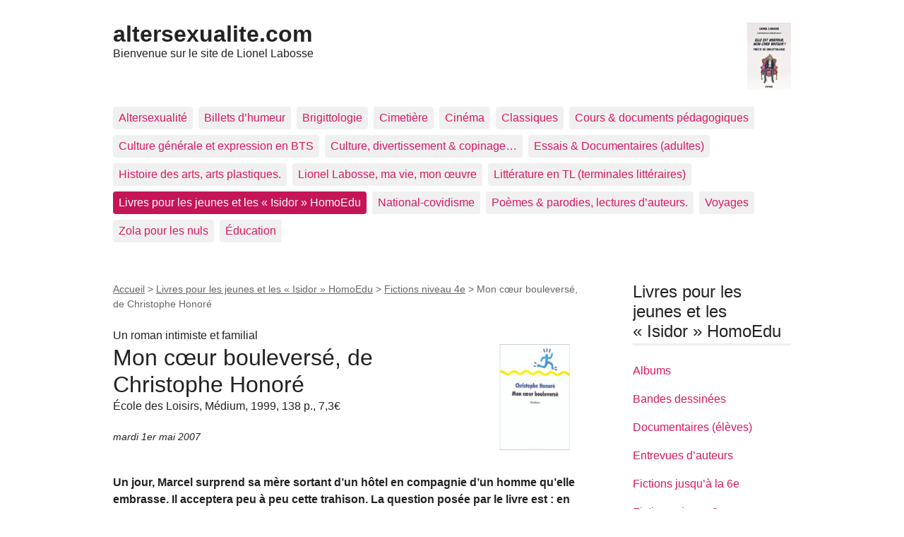

--- FILE ---
content_type: text/html; charset=utf-8
request_url: https://altersexualite.com/spip.php?article193
body_size: 18733
content:
<!DOCTYPE html>
<html dir="ltr" lang="fr" class="ltr fr no-js">
<head>
	<script type='text/javascript'>/*<![CDATA[*/(function(H){H.className=H.className.replace(/\bno-js\b/,'js')})(document.documentElement);/*]]>*/</script>
	<title>Mon cœur bouleversé, de Christophe Honoré - altersexualite.com</title>
	<meta name="description" content="Compte rendu critique et p&#233;dagogique de Mon c&#339;ur boulevers&#233;, roman de Christophe Honor&#233; paru en 1999." />
	<link rel="canonical" href="https://www.altersexualite.com/spip.php?article193" />
	<meta http-equiv="Content-Type" content="text/html; charset=utf-8" />
<meta name="viewport" content="width=device-width, initial-scale=1" />


<link rel="alternate" type="application/rss+xml" title="Syndiquer tout le site" href="spip.php?page=backend" />

   
<link rel="stylesheet" href="squelettes-dist/css/reset.css?1739875198" type="text/css" />
<link rel="stylesheet" href="squelettes-dist/css/clear.css?1739875198" type="text/css" />
<link rel="stylesheet" href="squelettes-dist/css/font.css?1739875198" type="text/css" />
<link rel="stylesheet" href="squelettes-dist/css/links.css?1739875198" type="text/css" />
<link rel="stylesheet" href="squelettes-dist/css/typo.css?1739875198" type="text/css" />
<link rel="stylesheet" href="squelettes-dist/css/media.css?1739875198" type="text/css" />
<link rel="stylesheet" href="squelettes-dist/css/form.css?1739875198" type="text/css" />

<link rel="stylesheet" href="squelettes-dist/css/layout.css?1739875198" type="text/css" />


<link rel="stylesheet" href="squelettes-dist/css/spip.css?1739875198" type="text/css" />
<script>
var mediabox_settings={"auto_detect":true,"ns":"box","tt_img":true,"sel_g":"#documents_portfolio a[type='image\/jpeg'],#documents_portfolio a[type='image\/png'],#documents_portfolio a[type='image\/gif']","sel_c":".mediabox","str_ssStart":"Diaporama","str_ssStop":"Arr\u00eater","str_cur":"{current}\/{total}","str_prev":"Pr\u00e9c\u00e9dent","str_next":"Suivant","str_close":"Fermer","str_loading":"Chargement\u2026","str_petc":"Taper \u2019Echap\u2019 pour fermer","str_dialTitDef":"Boite de dialogue","str_dialTitMed":"Affichage d\u2019un media","splash_url":"","lity":{"skin":"_simple-dark","maxWidth":"90%","maxHeight":"90%","minWidth":"400px","minHeight":"","slideshow_speed":"2500","opacite":"0.9","defaultCaptionState":"expanded"}};
</script>
<!-- insert_head_css -->
<link rel="stylesheet" href="plugins-dist/mediabox/lib/lity/lity.css?1739875194" type="text/css" media="all" />
<link rel="stylesheet" href="plugins-dist/mediabox/lity/css/lity.mediabox.css?1739875194" type="text/css" media="all" />
<link rel="stylesheet" href="plugins-dist/mediabox/lity/skins/_simple-dark/lity.css?1739875194" type="text/css" media="all" /><link rel='stylesheet' type='text/css' media='all' href='plugins-dist/porte_plume/css/barre_outils.css?1739875196' />
<link rel='stylesheet' type='text/css' media='all' href='local/cache-css/cssdyn-css_barre_outils_icones_css-718ba15a.css?1764028903' />
<link rel="stylesheet" type="text/css" href="plugins/auto/oembed/v3.3.0/css/oembed.css?1720191464" />



<link rel="stylesheet" href="squelettes-dist/css/theme.css?1739875198" type="text/css" />





<script src="prive/javascript/jquery.js?1739875192" type="text/javascript"></script>

<script src="prive/javascript/jquery.form.js?1739875192" type="text/javascript"></script>

<script src="prive/javascript/jquery.autosave.js?1739875192" type="text/javascript"></script>

<script src="prive/javascript/jquery.placeholder-label.js?1739875192" type="text/javascript"></script>

<script src="prive/javascript/ajaxCallback.js?1739875192" type="text/javascript"></script>

<script src="prive/javascript/js.cookie.js?1739875192" type="text/javascript"></script>
<!-- insert_head -->
<script src="plugins-dist/mediabox/lib/lity/lity.js?1739875194" type="text/javascript"></script>
<script src="plugins-dist/mediabox/lity/js/lity.mediabox.js?1739875194" type="text/javascript"></script>
<script src="plugins-dist/mediabox/javascript/spip.mediabox.js?1739875194" type="text/javascript"></script><script type='text/javascript' src='plugins-dist/porte_plume/javascript/jquery.markitup_pour_spip.js?1739875196'></script>
<script type='text/javascript' src='plugins-dist/porte_plume/javascript/jquery.previsu_spip.js?1739875196'></script>
<script type='text/javascript' src='local/cache-js/jsdyn-javascript_porte_plume_start_js-879c1dbf.js?1764028903'></script>
<link rel="alternate" type="application/json+oembed" href="https://altersexualite.com/oembed.api/?format=json&amp;url=https%3A%2F%2Faltersexualite.com%2Fspip.php%3Farticle193" />





<meta name="generator" content="SPIP 4.3.8" /></head>

<body class="pas_surlignable page_article">
<div class="page">

	<header class="clearfix header" role="banner">
	<strong class="h1 spip_logo_site"><a rel="start home" href="https://www.altersexualite.com/" title="Accueil"><img
	src="IMG/logo/elleest_menteurvignette-2.jpg?1764720994" class='spip_logo' width='62' height='96'
	alt="" />altersexualite.com</a></strong>
	<p id="slogan">Bienvenue sur le site de Lionel Labosse</p>
</header>	<nav class="nav clearfix" id="nav" role="navigation">
	<ul>
		
		<li class="nav-item  first"><a href="spip.php?rubrique2">Altersexualité</a></li>
		
		<li class="nav-item"><a href="spip.php?rubrique3">Billets d&#8217;humeur</a></li>
		
		<li class="nav-item"><a href="spip.php?rubrique42">Brigittologie</a></li>
		
		<li class="nav-item"><a href="spip.php?rubrique46">Cimetière</a></li>
		
		<li class="nav-item"><a href="spip.php?rubrique29">Cinéma</a></li>
		
		<li class="nav-item"><a href="spip.php?rubrique9">Classiques</a></li>
		
		<li class="nav-item"><a href="spip.php?rubrique30">Cours &amp; documents pédagogiques</a></li>
		
		<li class="nav-item"><a href="spip.php?rubrique35">Culture générale et expression en BTS</a></li>
		
		<li class="nav-item"><a href="spip.php?rubrique22">Culture, divertissement &amp; copinage…</a></li>
		
		<li class="nav-item"><a href="spip.php?rubrique8">Essais &amp; Documentaires (adultes)</a></li>
		
		<li class="nav-item"><a href="spip.php?rubrique34">Histoire des arts, arts plastiques.</a></li>
		
		<li class="nav-item"><a href="spip.php?rubrique1">Lionel Labosse, ma vie, mon œuvre</a></li>
		
		<li class="nav-item"><a href="spip.php?rubrique32">Littérature en TL (terminales littéraires)</a></li>
		
		<li class="nav-item on"><a href="spip.php?rubrique7">Livres pour les jeunes et les &#171;&nbsp;Isidor&nbsp;&#187; HomoEdu</a></li>
		
		<li class="nav-item"><a href="spip.php?rubrique40">National-covidisme</a></li>
		
		<li class="nav-item"><a href="spip.php?rubrique44">Poèmes &amp; parodies, lectures d&#8217;auteurs.</a></li>
		
		<li class="nav-item"><a href="spip.php?rubrique4">Voyages</a></li>
		
		<li class="nav-item"><a href="spip.php?rubrique33">Zola pour les nuls</a></li>
		
		<li class="nav-item  last"><a href="spip.php?rubrique6">Éducation</a></li>
		
	</ul>
</nav>	
	<main class="main" role="main">
		
		<div class="wrapper hfeed">
		<div class="content hentry" id="content">
			<p class="arbo"><a href="https://www.altersexualite.com/">Accueil</a> &gt; <a href="spip.php?rubrique7">Livres pour les jeunes et les « Isidor » HomoEdu</a> &gt; <a href="spip.php?rubrique12">Fictions niveau 4e</a> &gt; <strong class="on">Mon cœur bouleversé, de Christophe Honoré</strong></p>
	
			<div class="cartouche clearfix">
				<p class="surtitre">Un roman intimiste et familial</p>
				<h1 class="surlignable entry-title"><img
	src="IMG/logo/arton193.jpg?1408454922" class='spip_logo' width='150' height='150'
	alt="" /> Mon cœur bouleversé, de Christophe Honoré</h1>
				<p class="soustitre">École des Loisirs, Médium, 1999, 138 p., 7,3€</p>
				<p class="info-publi"><abbr class="published" title="2007-05-01T08:49:22Z">mardi 1er mai 2007</abbr></p>
				
				</div>
			
			<div class="chapo surlignable"><p>Un jour, Marcel surprend sa mère sortant d’un hôtel en compagnie d’un homme qu’elle embrasse. Il acceptera peu à peu cette trahison. La question posée par le livre est&nbsp;: en quoi l’homosexualité doit-elle remettre en cause la conception traditionnelle de la famille et du mariage&nbsp;? Nos lecteurs adolescents auront-ils le recul pour décrypter le discours de ce narrateur contradictoire et torturé&nbsp;?</p></div>
			<div class="texte surlignable clearfix"><h2 class="spip">Résumé</h2>
<p>Léo, le grand frère de P’tit Marcel, le personnage central de <a href="spip.php?article202" class="spip_in"><i>Tout contre Léo</i></a>, est mort depuis trois ans. Marcel a quatorze ans. Il se plaint qu’il ne se passe rien, que la famille végète, que le goût du bonheur a disparu. Un jour, il surprend sa mère sortant d’un hôtel en compagnie d’un homme qu’elle embrasse. Il croyait être le seul à investir la chambre déserte de Léo, à avoir découvert les lettres d’amour de son copain Aymeric et ses revues pornos, mais il découvre bientôt que sa mère cache les lettres de son amant dans les affaires de Léo. Au début, il est bouleversé, mais, convaincu par les discussions avec sa copine de maternelle Cécile, il finit par prendre cet adultère comme un hommage à l’esprit de son frère mort. Cécile et lui en profitent pour entamer une relation amoureuse, et après un Noël raté, il ira à la recherche d’Aymeric.</p>
<h2 class="spip">Mon avis</h2>
<p>Je suis assez partagé sur ce roman, qui a les qualités de ses défauts. Le style est intimiste, centré sur le narrateur, égocentrique parfois, même s’il permet une évolution du personnage bien vue. On peut se demander quelle est l’utilité d’une provocation gratuite comme &#171;&nbsp;je m’allonge sur mon lit, je me branle&nbsp;&#187; (p. 10) La réponse se trouve peut-être à la page 47, quand s’adressant à Léo sur sa tombe, il aura une formule plus pudique pour évoquer un amour moins solitaire&nbsp;: &#171;&nbsp;Ça me fait gerber parce que tu sais, je peux pas m’empêcher de l’imaginer en train de, enfin tu sais quoi, d’être toute nue avec ce type.&nbsp;&#187; Marcel ne cesse de s’interroger sur sa vocation d’écrivain, il doute, il rectifie ses phrases, il cite Lautréamont, d’où vient le titre (p. 61). On ne sait si on doit imputer à l’auteur ou à ce phraseur en devenir des formules faciles&nbsp;: &#171;&nbsp;Il faudra bien que ça cesse, qu’elle [Mémère] arrête d’être vieille pour devenir vraiment morte.&nbsp;&#187; (p. 17)&nbsp;; &#171;&nbsp;Nos bouches sont collées et dedans, nos langues se caressent. La douceur des gens, c’est dans la bouche qu’on la ressent. Je le sais maintenant.&nbsp;&#187; (p. 57) Eh oui, il n’a pas encore terminé son premier baiser qu’il en tire déjà une formule de vieux beau&nbsp;! On frémit à l’idée de la phrase qu’il pourrait tirer de sa &#171;&nbsp;première fois&nbsp;&#187; complète avec Cécile&nbsp;! Marcel écrit dans un style à la fois provocateur, morbide et suranné, comme ce poème, p. 100, terminé par ce vers &#171;&nbsp;Puis se noya pas à pas dans l’étang&nbsp;&#187;, dont on se demande pourquoi il en dit&nbsp;: &#171;&nbsp;Je suis emmerdé par mon dernier vers, il a onze pieds, il m’en faudrait dix&nbsp;&#187;. Il n’a pas quinze ans, et il est déjà vieille école, il compte en &#171;&nbsp;pieds&nbsp;&#187;, et il compte mal&nbsp;! Il a parfois des formules de révolte définitive, dignes de Lautréamont&nbsp;: &#171;&nbsp;Au nouvel an, je refuserai de prendre les étrennes de mémère.&nbsp;&#187; Heureusement, son grand frère lui dit tout haut ce que le lecteur pense tout bas&nbsp;: &#171;&nbsp;Tu te touches un peu, non&nbsp;?&nbsp;&#187; (p. 61)</p>
<p>Ce qui &#171;&nbsp;touchera&nbsp;&#187; peut-être davantage certains élèves dans ce livre, ce sont les interrogations sur la sexualité des parents, dont on aurait aimé qu’elles aboutissent à une remise en cause du mariage chez ce couple en herbe qui place son amour sous l’ombre tutélaire de Léo, mort non pas de suicide, mais de sida. La question posée par le livre est&nbsp;: en quoi l’homosexualité doit-elle remettre en cause la conception traditionnelle de la famille et du mariage&nbsp;? Nos lecteurs adolescents auront-ils le recul pour décrypter le discours de ce narrateur contradictoire et torturé&nbsp;?</p>
<p><span class="spip-puce ltr"><b>–</b></span>&nbsp;De <a href="https://fr.wikipedia.org/wiki/Christophe_Honor%C3%A9" class="spip_glossaire" rel="external">Christophe Honoré</a>, voir <a href="spip.php?article199" class="spip_in"><i>Je ne suis pas une fille à papa</i></a>, <a href="spip.php?article277" class="spip_in"><i>Noël, c&#8217;est couic&nbsp;! </i></a> et <a href="spip.php?article202" class="spip_in"><i>Tout contre Léo</i></a>, ainsi que le film <a href="spip.php?article471" class="spip_in"><i>La belle personne</i></a>.</p>
<p><span class="spip-puce ltr"><b>–</b></span>&nbsp;Lire, sur &#171;&nbsp;Culture et Débats&nbsp;&#187; <a href="http://culture-et-debats.over-blog.com/article-286930.html" class="spip_out" rel="external">le point de vue de Jean-Yves</a>.</p>
<p><a href="spip.php?article2" class="spip_in">Lionel Labosse</a></p></div>
		
			
			<div class="ps surlignable"><hr /><p>© altersexualite.com 2007<br class='manualbr' />Retrouvez l’ensemble des <a href="spip.php?article100" class="spip_in"><strong>critiques littéraires jeunesse</strong></a> &amp; des <a href="spip.php?article510" class="spip_in"><strong>critiques littéraires et cinéma adultes</strong></a> d’altersexualite.com. Voir aussi <a href="spip.php?article251" class="spip_in">Déontologie critique</a>.</p></div>
		
			
			
	
			
			
			
			
			
			<a href="#forum" name="forum" id="forum"></a>			
	
		</div><!--.content-->
		</div><!--.wrapper-->
	
	
		<aside class="aside" role="complementary">
		
			<div class="menu menu_rubriques">
	<h2>Livres pour les jeunes et les &#171;&nbsp;Isidor&nbsp;&#187; HomoEdu</h2>
	<ul>
	
		<li>
			<a href="spip.php?rubrique14">Albums</a>
			
		</li>
	
		<li>
			<a href="spip.php?rubrique15">Bandes dessinées</a>
			
		</li>
	
		<li>
			<a href="spip.php?rubrique10">Documentaires (élèves)</a>
			
		</li>
	
		<li>
			<a href="spip.php?rubrique18">Entrevues d&#8217;auteurs</a>
			
		</li>
	
		<li>
			<a href="spip.php?rubrique13">Fictions jusqu&#8217;à la 6e</a>
			
		</li>
	
		<li>
			<a href="spip.php?rubrique16">Fictions niveau 3e</a>
			
		</li>
	
		<li>
			<a href="spip.php?rubrique12" class="on">Fictions niveau 4e</a>
			
		</li>
	
		<li>
			<a href="spip.php?rubrique21">Fictions niveau 5e</a>
			
		</li>
	
		<li>
			<a href="spip.php?rubrique17">Fictions niveau Lycées</a>
			
		</li>
	
		<li>
			<a href="spip.php?rubrique20">Théâtre, Poésie &amp; Chanson</a>
			
		</li>
	

	</ul>
</div>			<div class="formulaire_spip formulaire_recherche" id="formulaire_recherche">
<form action="spip.php?page=recherche" method="get"><div class="editer-groupe">
	<input name="page" value="recherche" type="hidden"
>
	
	<label for="recherche">Rechercher :</label>
	<input type="search" class="search text" size="10" name="recherche" id="recherche" accesskey="4" autocapitalize="off" autocorrect="off"
	/><input type="submit" class="btn submit" value="&gt;&gt;" title="Rechercher" />
</div></form>
</div>
	
			 
			
			<div class="menu">
				<h2>Dans la même rubrique</h2>
				<ul>
					
					<li><a href="spip.php?article877">Dans les yeux d&#8217;Anouch, de Roland Godel</a></li>
					
					<li><a href="spip.php?article858">Cauchemar au collège, de Karine Reysset</a></li>
					
					<li><a href="spip.php?article857">Par cœurs, de Dominique Dyens</a></li>
					
					<li><a href="spip.php?article846">Les Yeux de Lisa, de Karine Reysset</a></li>
					
					<li><a href="spip.php?article831">Là où je vais, de Fred Paronuzzi</a></li>
					
					<li><a href="spip.php?article801">Amour mortel, de Gilles Abier</a></li>
					
					<li><a href="spip.php?article773">Basha posh, de Charlotte Erlih</a></li>
					
					<li><a href="spip.php?article761">À copier 100 fois, d&#8217;Antoine Dole</a></li>
					
					<li><a href="spip.php?article747">Le Secret d&#8217;Antonio, d&#8217;Hélène Paraire</a></li>
					
					<li><a href="spip.php?article742">La Vérité crue, de Patrice Favaro</a></li>
					
				</ul>
			</div>
			
	
			
			</aside><!--.aside-->
	</main><!--.main-->

	<footer class="footer clearfix" role="contentinfo">
	<p class="colophon">
		 2006 - 2026 altersexualite.com
		<br /><a rel="contents" href="spip.php?page=plan" class="first">Plan du site</a>
		  | <a href="spip.php?page=login&amp;url=spip.php%3Farticle193" rel="nofollow" class='login_modal'>Se connecter</a> |
		<a rel="nofollow" href="spip.php?page=contact">Contact</a> |
		<a href="spip.php?page=backend" rel="alternate" title="Syndiquer tout le site" class="last">RSS&nbsp;2.0</a>
	</p>
	<small class="generator"><a href="https://www.spip.net/" rel="generator" title="Site réalisé avec SPIP" class="generator spip_out"><svg class='SPIP' viewBox="0 -1 200 154" xmlns="http://www.w3.org/2000/svg" width="60" height="40" focusable='false' aria-hidden='true'>
  <path class="letter_s" d="M85.9 108c-6.2-24.8-32-22.2-36.1-38.9-2.9-11.8 5-20.8 16.8-23.8A22.1 22.1 0 0188.4 52l.1.1.5.6.3.4.3.5.1.1c1.1 1.4 1.7 2.4 2.6 2.2.8-.2 1.2-2 1.4-3.3a46.9 46.9 0 00-58-51.4A47.4 47.4 0 001.4 58.3c8.3 33.9 40.2 39.6 57.5 48.2a14 14 0 01-2.7 26.3H56l-.7.2c-1.5.4-1.9.2-1.9.8 0 .4 1 .9 1.6 1.2a23 23 0 0030.9-27z" fill="currentColor"/>
  <path class="letter_p letter_p1" d="M132.6 116.6c3.9-19.2-12.6-19.2-18.7-18.3l-1.6.3c-5 .8-5.7 1-6.8.6a3 3 0 01-.8-.4l-.7-.5c-1.6-.9-3.5-.7-3.5-.7h-.3.1c-1.2 0-2.5 1-2.7 2.2l-15.5 49.8s-1 2.8 2 2.8h.9s7.9.7 11.9-10.7l10.6-34.8h4c9.2-.2 10.4 10.9 5.4 18.5-2.9 4.4-5.7 5.5-8.7 6.7l-2.5.8s-2.6.5-2.6 1.4c0 .7.9 1.2 2 1.5 1.4.2 3 .4 4.7.4 7.6 0 20.7-5.6 22.8-19.4.1-.6-.1.5 0-.2" fill="currentColor"/>
  <path class="letter_i" d="M154 97.8h-1.7c-2.5 0-4.2.7-5.4 1.4l-.3.2c-2 1.3-2.8 3.6-2.8 3.6l-10 32c-.3 1.2.5 2.2 1.8 2.2h6.6c1.2 0 2.5-1 2.7-2.2l10.9-35c.2-1.3-.6-2.2-1.8-2.2" fill="currentColor"/>
  <path class="letter_i letter_i_dot" d="M148 94h7.3c2.1-.2 3.2-2.5 3.1-3.6 0-1.1-1.1-2-3.4-2-2.3.1-7 1.4-7.2 5.2l.2.4" fill="currentColor"/>
  <path class="letter_p letter_p2" d="M199.4 116.6c3.9-19.2-12.6-19.2-18.7-18.3l-1.6.3c-5 .8-5.7 1-6.8.6a3 3 0 01-.8-.4l-.7-.5c-1.6-.9-3.5-.7-3.5-.7h-.3.1c-1.2 0-2.5 1-2.7 2.2l-15.5 49.8s-1 2.8 2 2.8h.9s7.9.7 11.9-10.7l9.6-31.7c-1.6-.5-2.6-1-3.5-1.6-2-1.4-2.1-2.8-.6-2.3 1.4.5 3.1.9 9.2.8 9.2-.2 10.4 10.9 5.4 18.5-2.9 4.4-5.7 5.5-8.7 6.7l-2.5.8s-2.6.5-2.6 1.4c0 .7.9 1.2 2 1.5 1.4.2 3 .4 4.7.4 7.6 0 20.7-5.6 22.8-19.4 0-.6-.2.5-.1-.2" fill="currentColor"/>
</svg>
</a></small>
</footer>
</div><!--.page-->
</body>
</html>
